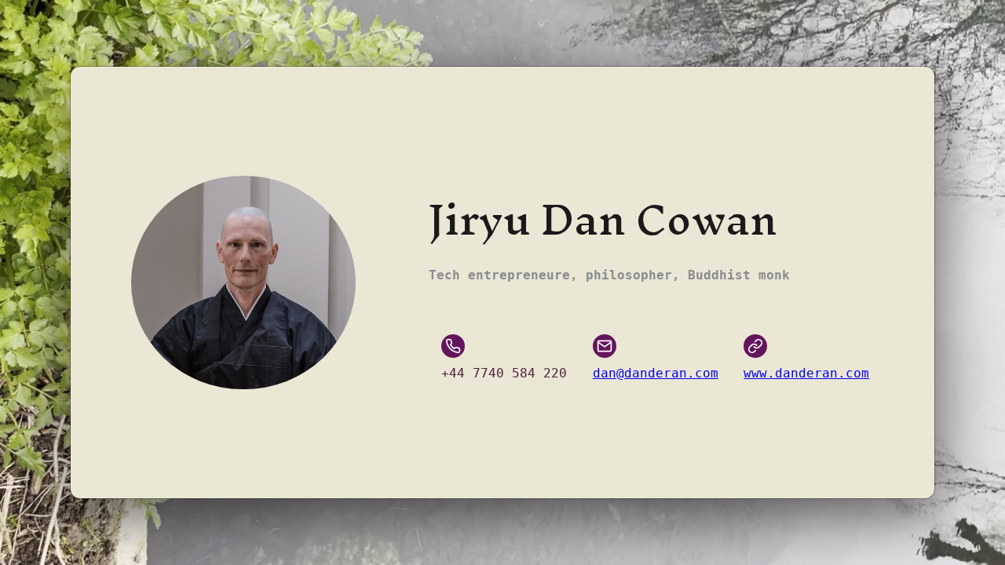

--- FILE ---
content_type: text/html
request_url: https://danderan.com/
body_size: 564
content:
<!DOCTYPE html>
<html lang="en">
  <head>
    <meta charset="utf-8">
    <title>Danderan</title>
    <link rel="apple-touch-icon" sizes="180x180" href="https://media.danderan.com//apple-touch-icon.png">
    <link rel="icon" type="image/png" sizes="32x32" href="https://media.danderan.com//favicon-32x32.png">
    <link rel="icon" type="image/png" sizes="16x16" href="https://media.danderan.com//favicon-16x16.png">
    <link rel="manifest" href="media/site.webmanifest">
  </head>
  <body>
    <video class="background-video" autoplay loop muted>
      <source src="https://media.danderan.com/background.mp4" type="video/mp4">
      </video>
    <div class="card">
      <div class="card-avatar">
         <img src="https://media.danderan.com/jiryu-dan.jpeg" class="photo image--circular"/>
      </div>
      <div class="card-details">
         <div class="name">Jiryu Dan Cowan</div>
         <div class="occupation">Tech entrepreneure, philosopher, Buddhist monk</span>
         </div>
         
         <div class="card-about">
            <ul class="details__list">
                <li class="item">+44 7740 584 220</li>
                <li class="item"><a href="mailto:dan@danderan.com">dan@danderan.com</a></li>
                <li class="item"><a href="https://www.danderan.com">www.danderan.com</a></li>
            </ul>
         </div>
   </div>
   <link rel="stylesheet" href="css/style.css">
  </body>
</html>




--- FILE ---
content_type: text/css
request_url: https://danderan.com/css/style.css
body_size: 1196
content:


@import url('https://fonts.googleapis.com/css2?family=Inknut+Antiqua&display=swap');


* {
    box-sizing: border-box;
}

:root {
    --background: white;
    --primary: #888c8f;
    --card-size: 550px;
}

body {
    height: 100vh;
    margin: 0;
    display: grid;
    place-items: center;
    padding: 1rem;
    background: var(--background);
    font-family: 'Source Code Pro', monospace;    
    text-rendering: optimizelegibility;
    -webkit-font-smoothing: antialiased;
    -moz-osx-font-smoothing: grayscale;
}

.background-video {
    width: 100%;
    height: 100%;
    object-fit: cover;
    position: fixed;
    left: 0;
    right: 0;
    top: 0;
    bottom: 0;
    z-index: -1;
}

.card { 
    width: calc(var(--card-size) * 2);
    height: var(--card-size);
    
    border-radius: 0.75rem;
    box-shadow:  0 22px 70px 4px rgba(0,0,0,0.56), 0 0 0 1px rgba(0, 0, 0, 0.3);
    
    background: rgb(235, 231, 213);
    
    display: grid;
    grid-template-columns: 40% auto;
    color: rgb(26, 26, 26);
    
    align-items: center;
    
    will-change: transform;
    transition: transform 0.25s cubic-bezier(0.4, 0.0, 0.2, 1), box-shadow 0.25s cubic-bezier(0.4, 0.0, 0.2, 1);
}

.card:hover {
  transform: scale(1.1);
  box-shadow:  0 32px 80px 14px rgba(0,0,0,0.36), 0 0 0 1px rgba(0, 0, 0, 0.3);
}

.card-details {
    padding: 1rem;
}

.name {
    font-family: 'Inknut Antiqua', serif;
    font-size: 3rem;
}

.occupation {
    font-weight: 600;
    color: var(--primary);
}

.card-avatar {
    display: grid;
    place-items: center;
}

.photo {
    fill: white;
    width: 65%;
}

.image--circular {
    border-radius: 50%;
}
.card-about {
    margin-top: 1rem;
    display: grid;
    grid-auto-flow: column;
}

.details__list {
  margin: 5rem 0;
  list-style: none;
  padding: 0;
  display: flex;
  flex-direction: row;
  margin-bottom: 0.5rem;
}
.details__list:after {
  content: '';
  display: table;
  clear: both;
}

.item {
  margin: 0 1%;
  float: left;
  padding: 10px;
  border-radius: 4px;
  position: relative;
  text-align: center;
  color: #4E203C;
}
.item:before {
  position: absolute;
  top: -30px;
  left: 25px;
  margin-left: -15px;
  width: 30px;
  height: 30px;
  background: #63155c;
  color: white;
  line-height: 40px;
  text-align: center;
  border-radius: 50%;
}
.item:nth-child(1):before {content: url(https://icongr.am/feather/phone.svg?size=20&color=ffffff);}
.item:nth-child(2):before {content: url(https://icongr.am/feather/mail.svg?size=20&color=ffffff);}
.item:nth-child(3):before {content: url(https://icongr.am/feather/link.svg?size=20&color=ffffff);}

@media screen and (max-device-width: 1100px) {
   .card {
      display: block;
      width: 80%;
      height: auto;
   }

   .card-avatar {
      padding-top: 25px;
   }

   .name {
      text-align: center;
   }
   
   .occupation {
         font-size: 2rem;
         text-align: center;
   }

   .details__list {
      flex-direction: column;
      margin: 3rem;
   }

   .item {
      font-size: 2rem;
   }.item:before {
      position: unset;
      margin: 15px;
    }
 }

